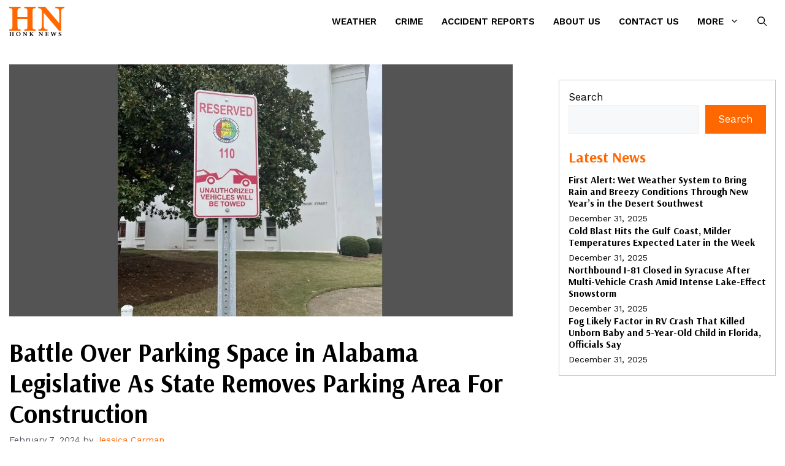

--- FILE ---
content_type: text/html; charset=utf-8
request_url: https://www.google.com/recaptcha/api2/aframe
body_size: 267
content:
<!DOCTYPE HTML><html><head><meta http-equiv="content-type" content="text/html; charset=UTF-8"></head><body><script nonce="wWQJhENCegTpjOnoSREkAg">/** Anti-fraud and anti-abuse applications only. See google.com/recaptcha */ try{var clients={'sodar':'https://pagead2.googlesyndication.com/pagead/sodar?'};window.addEventListener("message",function(a){try{if(a.source===window.parent){var b=JSON.parse(a.data);var c=clients[b['id']];if(c){var d=document.createElement('img');d.src=c+b['params']+'&rc='+(localStorage.getItem("rc::a")?sessionStorage.getItem("rc::b"):"");window.document.body.appendChild(d);sessionStorage.setItem("rc::e",parseInt(sessionStorage.getItem("rc::e")||0)+1);localStorage.setItem("rc::h",'1769065721697');}}}catch(b){}});window.parent.postMessage("_grecaptcha_ready", "*");}catch(b){}</script></body></html>